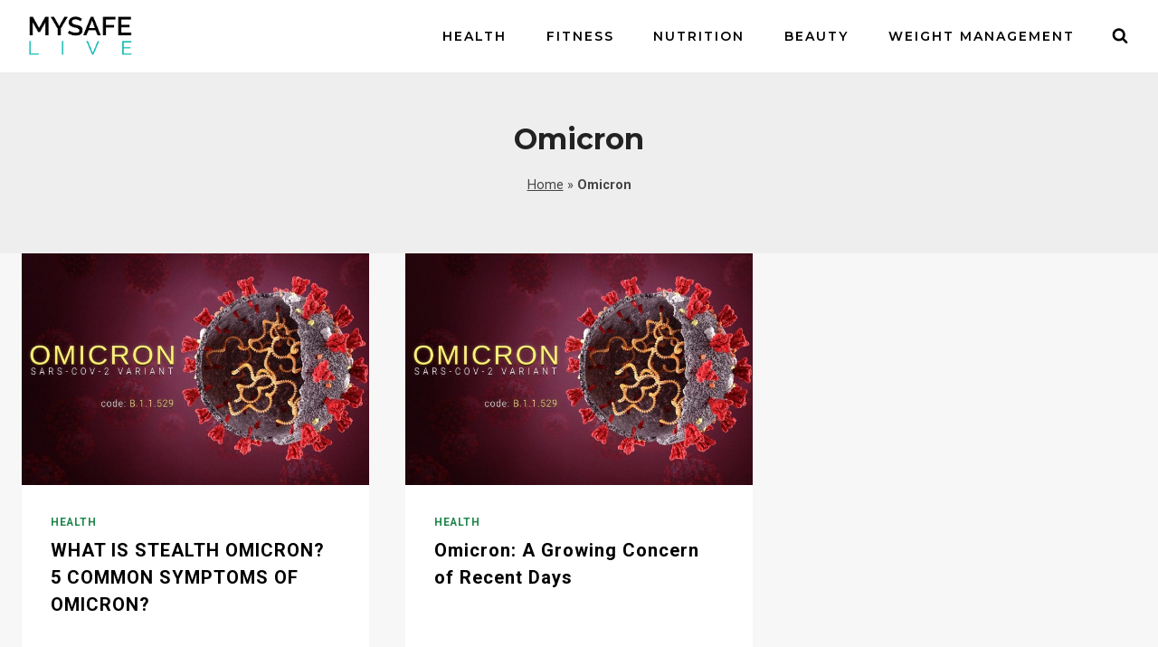

--- FILE ---
content_type: text/html; charset=utf-8
request_url: https://www.google.com/recaptcha/api2/aframe
body_size: 266
content:
<!DOCTYPE HTML><html><head><meta http-equiv="content-type" content="text/html; charset=UTF-8"></head><body><script nonce="eB9LmWiClmbpV_plj5EEgw">/** Anti-fraud and anti-abuse applications only. See google.com/recaptcha */ try{var clients={'sodar':'https://pagead2.googlesyndication.com/pagead/sodar?'};window.addEventListener("message",function(a){try{if(a.source===window.parent){var b=JSON.parse(a.data);var c=clients[b['id']];if(c){var d=document.createElement('img');d.src=c+b['params']+'&rc='+(localStorage.getItem("rc::a")?sessionStorage.getItem("rc::b"):"");window.document.body.appendChild(d);sessionStorage.setItem("rc::e",parseInt(sessionStorage.getItem("rc::e")||0)+1);localStorage.setItem("rc::h",'1768893611419');}}}catch(b){}});window.parent.postMessage("_grecaptcha_ready", "*");}catch(b){}</script></body></html>